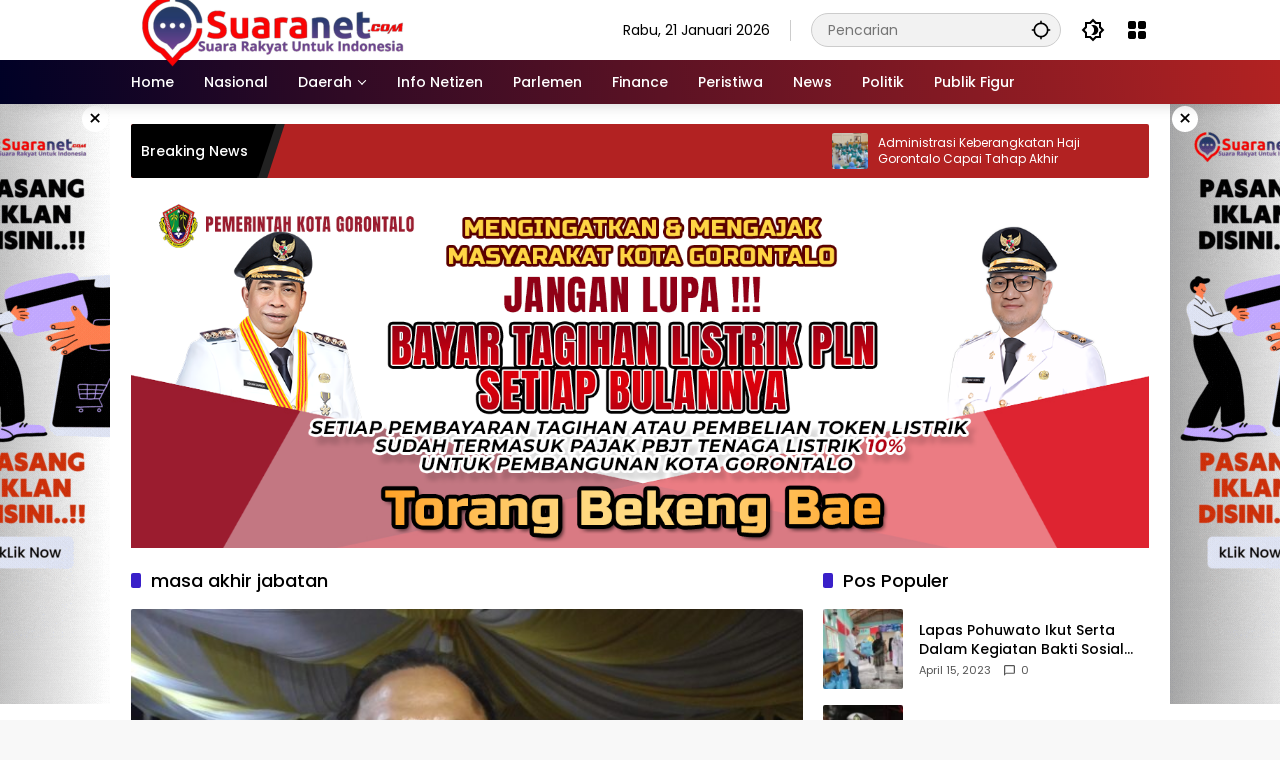

--- FILE ---
content_type: text/html; charset=UTF-8
request_url: https://suaranet.com/tag/masa-akhir-jabatan/
body_size: 20224
content:
<!doctype html>
<html lang="id" itemscope itemtype="https://schema.org/WebSite">
<head>
	<meta charset="UTF-8">
	<meta name="viewport" content="width=device-width, initial-scale=1">
	<link rel="profile" href="https://gmpg.org/xfn/11">

	<meta name='robots' content='index, follow, max-image-preview:large, max-snippet:-1, max-video-preview:-1' />
	<style>img:is([sizes="auto" i], [sizes^="auto," i]) { contain-intrinsic-size: 3000px 1500px }</style>
	
	<!-- This site is optimized with the Yoast SEO plugin v26.3 - https://yoast.com/wordpress/plugins/seo/ -->
	<title>masa akhir jabatan Arsip - Suaranet.com</title>
	<link rel="canonical" href="https://suaranet.com/tag/masa-akhir-jabatan/" />
	<meta property="og:locale" content="id_ID" />
	<meta property="og:type" content="article" />
	<meta property="og:title" content="masa akhir jabatan Arsip - Suaranet.com" />
	<meta property="og:url" content="https://suaranet.com/tag/masa-akhir-jabatan/" />
	<meta property="og:site_name" content="Suaranet.com" />
	<meta name="twitter:card" content="summary_large_image" />
	<script type="application/ld+json" class="yoast-schema-graph">{"@context":"https://schema.org","@graph":[{"@type":"CollectionPage","@id":"https://suaranet.com/tag/masa-akhir-jabatan/","url":"https://suaranet.com/tag/masa-akhir-jabatan/","name":"masa akhir jabatan Arsip - Suaranet.com","isPartOf":{"@id":"https://suaranet.com/#website"},"primaryImageOfPage":{"@id":"https://suaranet.com/tag/masa-akhir-jabatan/#primaryimage"},"image":{"@id":"https://suaranet.com/tag/masa-akhir-jabatan/#primaryimage"},"thumbnailUrl":"https://suaranet.com/wp-content/uploads/2024/06/IMG_20240603_123829.jpg","breadcrumb":{"@id":"https://suaranet.com/tag/masa-akhir-jabatan/#breadcrumb"},"inLanguage":"id"},{"@type":"ImageObject","inLanguage":"id","@id":"https://suaranet.com/tag/masa-akhir-jabatan/#primaryimage","url":"https://suaranet.com/wp-content/uploads/2024/06/IMG_20240603_123829.jpg","contentUrl":"https://suaranet.com/wp-content/uploads/2024/06/IMG_20240603_123829.jpg","width":1600,"height":900},{"@type":"BreadcrumbList","@id":"https://suaranet.com/tag/masa-akhir-jabatan/#breadcrumb","itemListElement":[{"@type":"ListItem","position":1,"name":"Beranda","item":"https://suaranet.com/"},{"@type":"ListItem","position":2,"name":"masa akhir jabatan"}]},{"@type":"WebSite","@id":"https://suaranet.com/#website","url":"https://suaranet.com/","name":"Suaranet.com","description":"Suara Rakyat Untuk Indonesia","publisher":{"@id":"https://suaranet.com/#organization"},"potentialAction":[{"@type":"SearchAction","target":{"@type":"EntryPoint","urlTemplate":"https://suaranet.com/?s={search_term_string}"},"query-input":{"@type":"PropertyValueSpecification","valueRequired":true,"valueName":"search_term_string"}}],"inLanguage":"id"},{"@type":"Organization","@id":"https://suaranet.com/#organization","name":"Suaranet.com","url":"https://suaranet.com/","logo":{"@type":"ImageObject","inLanguage":"id","@id":"https://suaranet.com/#/schema/logo/image/","url":"https://suaranet.com/wp-content/uploads/2023/04/Salinan-dari-Salinan-dari-Salinan-dari-GONET.ONLINE-240-×-64-piksel-300-×-70-piksel-1000-×-400-piksel-1500-×-200-piksel.png","contentUrl":"https://suaranet.com/wp-content/uploads/2023/04/Salinan-dari-Salinan-dari-Salinan-dari-GONET.ONLINE-240-×-64-piksel-300-×-70-piksel-1000-×-400-piksel-1500-×-200-piksel.png","width":400,"height":77,"caption":"Suaranet.com"},"image":{"@id":"https://suaranet.com/#/schema/logo/image/"}}]}</script>
	<!-- / Yoast SEO plugin. -->


<link rel="alternate" type="application/rss+xml" title="Suaranet.com &raquo; Feed" href="https://suaranet.com/feed/" />
<link rel="alternate" type="application/rss+xml" title="Suaranet.com &raquo; Umpan Komentar" href="https://suaranet.com/comments/feed/" />
<link rel="alternate" type="application/rss+xml" title="Suaranet.com &raquo; masa akhir jabatan Umpan Tag" href="https://suaranet.com/tag/masa-akhir-jabatan/feed/" />
<script>
window._wpemojiSettings = {"baseUrl":"https:\/\/s.w.org\/images\/core\/emoji\/16.0.1\/72x72\/","ext":".png","svgUrl":"https:\/\/s.w.org\/images\/core\/emoji\/16.0.1\/svg\/","svgExt":".svg","source":{"concatemoji":"https:\/\/suaranet.com\/wp-includes\/js\/wp-emoji-release.min.js?ver=6.8.3"}};
/*! This file is auto-generated */
!function(s,n){var o,i,e;function c(e){try{var t={supportTests:e,timestamp:(new Date).valueOf()};sessionStorage.setItem(o,JSON.stringify(t))}catch(e){}}function p(e,t,n){e.clearRect(0,0,e.canvas.width,e.canvas.height),e.fillText(t,0,0);var t=new Uint32Array(e.getImageData(0,0,e.canvas.width,e.canvas.height).data),a=(e.clearRect(0,0,e.canvas.width,e.canvas.height),e.fillText(n,0,0),new Uint32Array(e.getImageData(0,0,e.canvas.width,e.canvas.height).data));return t.every(function(e,t){return e===a[t]})}function u(e,t){e.clearRect(0,0,e.canvas.width,e.canvas.height),e.fillText(t,0,0);for(var n=e.getImageData(16,16,1,1),a=0;a<n.data.length;a++)if(0!==n.data[a])return!1;return!0}function f(e,t,n,a){switch(t){case"flag":return n(e,"\ud83c\udff3\ufe0f\u200d\u26a7\ufe0f","\ud83c\udff3\ufe0f\u200b\u26a7\ufe0f")?!1:!n(e,"\ud83c\udde8\ud83c\uddf6","\ud83c\udde8\u200b\ud83c\uddf6")&&!n(e,"\ud83c\udff4\udb40\udc67\udb40\udc62\udb40\udc65\udb40\udc6e\udb40\udc67\udb40\udc7f","\ud83c\udff4\u200b\udb40\udc67\u200b\udb40\udc62\u200b\udb40\udc65\u200b\udb40\udc6e\u200b\udb40\udc67\u200b\udb40\udc7f");case"emoji":return!a(e,"\ud83e\udedf")}return!1}function g(e,t,n,a){var r="undefined"!=typeof WorkerGlobalScope&&self instanceof WorkerGlobalScope?new OffscreenCanvas(300,150):s.createElement("canvas"),o=r.getContext("2d",{willReadFrequently:!0}),i=(o.textBaseline="top",o.font="600 32px Arial",{});return e.forEach(function(e){i[e]=t(o,e,n,a)}),i}function t(e){var t=s.createElement("script");t.src=e,t.defer=!0,s.head.appendChild(t)}"undefined"!=typeof Promise&&(o="wpEmojiSettingsSupports",i=["flag","emoji"],n.supports={everything:!0,everythingExceptFlag:!0},e=new Promise(function(e){s.addEventListener("DOMContentLoaded",e,{once:!0})}),new Promise(function(t){var n=function(){try{var e=JSON.parse(sessionStorage.getItem(o));if("object"==typeof e&&"number"==typeof e.timestamp&&(new Date).valueOf()<e.timestamp+604800&&"object"==typeof e.supportTests)return e.supportTests}catch(e){}return null}();if(!n){if("undefined"!=typeof Worker&&"undefined"!=typeof OffscreenCanvas&&"undefined"!=typeof URL&&URL.createObjectURL&&"undefined"!=typeof Blob)try{var e="postMessage("+g.toString()+"("+[JSON.stringify(i),f.toString(),p.toString(),u.toString()].join(",")+"));",a=new Blob([e],{type:"text/javascript"}),r=new Worker(URL.createObjectURL(a),{name:"wpTestEmojiSupports"});return void(r.onmessage=function(e){c(n=e.data),r.terminate(),t(n)})}catch(e){}c(n=g(i,f,p,u))}t(n)}).then(function(e){for(var t in e)n.supports[t]=e[t],n.supports.everything=n.supports.everything&&n.supports[t],"flag"!==t&&(n.supports.everythingExceptFlag=n.supports.everythingExceptFlag&&n.supports[t]);n.supports.everythingExceptFlag=n.supports.everythingExceptFlag&&!n.supports.flag,n.DOMReady=!1,n.readyCallback=function(){n.DOMReady=!0}}).then(function(){return e}).then(function(){var e;n.supports.everything||(n.readyCallback(),(e=n.source||{}).concatemoji?t(e.concatemoji):e.wpemoji&&e.twemoji&&(t(e.twemoji),t(e.wpemoji)))}))}((window,document),window._wpemojiSettings);
</script>

<link rel='stylesheet' id='dashicons-css' href='https://suaranet.com/wp-includes/css/dashicons.min.css?ver=6.8.3' media='all' />
<link rel='stylesheet' id='menu-icons-extra-css' href='https://suaranet.com/wp-content/plugins/menu-icons/css/extra.min.css?ver=0.13.19' media='all' />
<style id='wp-emoji-styles-inline-css'>

	img.wp-smiley, img.emoji {
		display: inline !important;
		border: none !important;
		box-shadow: none !important;
		height: 1em !important;
		width: 1em !important;
		margin: 0 0.07em !important;
		vertical-align: -0.1em !important;
		background: none !important;
		padding: 0 !important;
	}
</style>
<link rel='stylesheet' id='wp-block-library-css' href='https://suaranet.com/wp-includes/css/dist/block-library/style.min.css?ver=6.8.3' media='all' />
<style id='classic-theme-styles-inline-css'>
/*! This file is auto-generated */
.wp-block-button__link{color:#fff;background-color:#32373c;border-radius:9999px;box-shadow:none;text-decoration:none;padding:calc(.667em + 2px) calc(1.333em + 2px);font-size:1.125em}.wp-block-file__button{background:#32373c;color:#fff;text-decoration:none}
</style>
<style id='global-styles-inline-css'>
:root{--wp--preset--aspect-ratio--square: 1;--wp--preset--aspect-ratio--4-3: 4/3;--wp--preset--aspect-ratio--3-4: 3/4;--wp--preset--aspect-ratio--3-2: 3/2;--wp--preset--aspect-ratio--2-3: 2/3;--wp--preset--aspect-ratio--16-9: 16/9;--wp--preset--aspect-ratio--9-16: 9/16;--wp--preset--color--black: #000000;--wp--preset--color--cyan-bluish-gray: #abb8c3;--wp--preset--color--white: #ffffff;--wp--preset--color--pale-pink: #f78da7;--wp--preset--color--vivid-red: #cf2e2e;--wp--preset--color--luminous-vivid-orange: #ff6900;--wp--preset--color--luminous-vivid-amber: #fcb900;--wp--preset--color--light-green-cyan: #7bdcb5;--wp--preset--color--vivid-green-cyan: #00d084;--wp--preset--color--pale-cyan-blue: #8ed1fc;--wp--preset--color--vivid-cyan-blue: #0693e3;--wp--preset--color--vivid-purple: #9b51e0;--wp--preset--gradient--vivid-cyan-blue-to-vivid-purple: linear-gradient(135deg,rgba(6,147,227,1) 0%,rgb(155,81,224) 100%);--wp--preset--gradient--light-green-cyan-to-vivid-green-cyan: linear-gradient(135deg,rgb(122,220,180) 0%,rgb(0,208,130) 100%);--wp--preset--gradient--luminous-vivid-amber-to-luminous-vivid-orange: linear-gradient(135deg,rgba(252,185,0,1) 0%,rgba(255,105,0,1) 100%);--wp--preset--gradient--luminous-vivid-orange-to-vivid-red: linear-gradient(135deg,rgba(255,105,0,1) 0%,rgb(207,46,46) 100%);--wp--preset--gradient--very-light-gray-to-cyan-bluish-gray: linear-gradient(135deg,rgb(238,238,238) 0%,rgb(169,184,195) 100%);--wp--preset--gradient--cool-to-warm-spectrum: linear-gradient(135deg,rgb(74,234,220) 0%,rgb(151,120,209) 20%,rgb(207,42,186) 40%,rgb(238,44,130) 60%,rgb(251,105,98) 80%,rgb(254,248,76) 100%);--wp--preset--gradient--blush-light-purple: linear-gradient(135deg,rgb(255,206,236) 0%,rgb(152,150,240) 100%);--wp--preset--gradient--blush-bordeaux: linear-gradient(135deg,rgb(254,205,165) 0%,rgb(254,45,45) 50%,rgb(107,0,62) 100%);--wp--preset--gradient--luminous-dusk: linear-gradient(135deg,rgb(255,203,112) 0%,rgb(199,81,192) 50%,rgb(65,88,208) 100%);--wp--preset--gradient--pale-ocean: linear-gradient(135deg,rgb(255,245,203) 0%,rgb(182,227,212) 50%,rgb(51,167,181) 100%);--wp--preset--gradient--electric-grass: linear-gradient(135deg,rgb(202,248,128) 0%,rgb(113,206,126) 100%);--wp--preset--gradient--midnight: linear-gradient(135deg,rgb(2,3,129) 0%,rgb(40,116,252) 100%);--wp--preset--font-size--small: 13px;--wp--preset--font-size--medium: 20px;--wp--preset--font-size--large: 36px;--wp--preset--font-size--x-large: 42px;--wp--preset--spacing--20: 0.44rem;--wp--preset--spacing--30: 0.67rem;--wp--preset--spacing--40: 1rem;--wp--preset--spacing--50: 1.5rem;--wp--preset--spacing--60: 2.25rem;--wp--preset--spacing--70: 3.38rem;--wp--preset--spacing--80: 5.06rem;--wp--preset--shadow--natural: 6px 6px 9px rgba(0, 0, 0, 0.2);--wp--preset--shadow--deep: 12px 12px 50px rgba(0, 0, 0, 0.4);--wp--preset--shadow--sharp: 6px 6px 0px rgba(0, 0, 0, 0.2);--wp--preset--shadow--outlined: 6px 6px 0px -3px rgba(255, 255, 255, 1), 6px 6px rgba(0, 0, 0, 1);--wp--preset--shadow--crisp: 6px 6px 0px rgba(0, 0, 0, 1);}:where(.is-layout-flex){gap: 0.5em;}:where(.is-layout-grid){gap: 0.5em;}body .is-layout-flex{display: flex;}.is-layout-flex{flex-wrap: wrap;align-items: center;}.is-layout-flex > :is(*, div){margin: 0;}body .is-layout-grid{display: grid;}.is-layout-grid > :is(*, div){margin: 0;}:where(.wp-block-columns.is-layout-flex){gap: 2em;}:where(.wp-block-columns.is-layout-grid){gap: 2em;}:where(.wp-block-post-template.is-layout-flex){gap: 1.25em;}:where(.wp-block-post-template.is-layout-grid){gap: 1.25em;}.has-black-color{color: var(--wp--preset--color--black) !important;}.has-cyan-bluish-gray-color{color: var(--wp--preset--color--cyan-bluish-gray) !important;}.has-white-color{color: var(--wp--preset--color--white) !important;}.has-pale-pink-color{color: var(--wp--preset--color--pale-pink) !important;}.has-vivid-red-color{color: var(--wp--preset--color--vivid-red) !important;}.has-luminous-vivid-orange-color{color: var(--wp--preset--color--luminous-vivid-orange) !important;}.has-luminous-vivid-amber-color{color: var(--wp--preset--color--luminous-vivid-amber) !important;}.has-light-green-cyan-color{color: var(--wp--preset--color--light-green-cyan) !important;}.has-vivid-green-cyan-color{color: var(--wp--preset--color--vivid-green-cyan) !important;}.has-pale-cyan-blue-color{color: var(--wp--preset--color--pale-cyan-blue) !important;}.has-vivid-cyan-blue-color{color: var(--wp--preset--color--vivid-cyan-blue) !important;}.has-vivid-purple-color{color: var(--wp--preset--color--vivid-purple) !important;}.has-black-background-color{background-color: var(--wp--preset--color--black) !important;}.has-cyan-bluish-gray-background-color{background-color: var(--wp--preset--color--cyan-bluish-gray) !important;}.has-white-background-color{background-color: var(--wp--preset--color--white) !important;}.has-pale-pink-background-color{background-color: var(--wp--preset--color--pale-pink) !important;}.has-vivid-red-background-color{background-color: var(--wp--preset--color--vivid-red) !important;}.has-luminous-vivid-orange-background-color{background-color: var(--wp--preset--color--luminous-vivid-orange) !important;}.has-luminous-vivid-amber-background-color{background-color: var(--wp--preset--color--luminous-vivid-amber) !important;}.has-light-green-cyan-background-color{background-color: var(--wp--preset--color--light-green-cyan) !important;}.has-vivid-green-cyan-background-color{background-color: var(--wp--preset--color--vivid-green-cyan) !important;}.has-pale-cyan-blue-background-color{background-color: var(--wp--preset--color--pale-cyan-blue) !important;}.has-vivid-cyan-blue-background-color{background-color: var(--wp--preset--color--vivid-cyan-blue) !important;}.has-vivid-purple-background-color{background-color: var(--wp--preset--color--vivid-purple) !important;}.has-black-border-color{border-color: var(--wp--preset--color--black) !important;}.has-cyan-bluish-gray-border-color{border-color: var(--wp--preset--color--cyan-bluish-gray) !important;}.has-white-border-color{border-color: var(--wp--preset--color--white) !important;}.has-pale-pink-border-color{border-color: var(--wp--preset--color--pale-pink) !important;}.has-vivid-red-border-color{border-color: var(--wp--preset--color--vivid-red) !important;}.has-luminous-vivid-orange-border-color{border-color: var(--wp--preset--color--luminous-vivid-orange) !important;}.has-luminous-vivid-amber-border-color{border-color: var(--wp--preset--color--luminous-vivid-amber) !important;}.has-light-green-cyan-border-color{border-color: var(--wp--preset--color--light-green-cyan) !important;}.has-vivid-green-cyan-border-color{border-color: var(--wp--preset--color--vivid-green-cyan) !important;}.has-pale-cyan-blue-border-color{border-color: var(--wp--preset--color--pale-cyan-blue) !important;}.has-vivid-cyan-blue-border-color{border-color: var(--wp--preset--color--vivid-cyan-blue) !important;}.has-vivid-purple-border-color{border-color: var(--wp--preset--color--vivid-purple) !important;}.has-vivid-cyan-blue-to-vivid-purple-gradient-background{background: var(--wp--preset--gradient--vivid-cyan-blue-to-vivid-purple) !important;}.has-light-green-cyan-to-vivid-green-cyan-gradient-background{background: var(--wp--preset--gradient--light-green-cyan-to-vivid-green-cyan) !important;}.has-luminous-vivid-amber-to-luminous-vivid-orange-gradient-background{background: var(--wp--preset--gradient--luminous-vivid-amber-to-luminous-vivid-orange) !important;}.has-luminous-vivid-orange-to-vivid-red-gradient-background{background: var(--wp--preset--gradient--luminous-vivid-orange-to-vivid-red) !important;}.has-very-light-gray-to-cyan-bluish-gray-gradient-background{background: var(--wp--preset--gradient--very-light-gray-to-cyan-bluish-gray) !important;}.has-cool-to-warm-spectrum-gradient-background{background: var(--wp--preset--gradient--cool-to-warm-spectrum) !important;}.has-blush-light-purple-gradient-background{background: var(--wp--preset--gradient--blush-light-purple) !important;}.has-blush-bordeaux-gradient-background{background: var(--wp--preset--gradient--blush-bordeaux) !important;}.has-luminous-dusk-gradient-background{background: var(--wp--preset--gradient--luminous-dusk) !important;}.has-pale-ocean-gradient-background{background: var(--wp--preset--gradient--pale-ocean) !important;}.has-electric-grass-gradient-background{background: var(--wp--preset--gradient--electric-grass) !important;}.has-midnight-gradient-background{background: var(--wp--preset--gradient--midnight) !important;}.has-small-font-size{font-size: var(--wp--preset--font-size--small) !important;}.has-medium-font-size{font-size: var(--wp--preset--font-size--medium) !important;}.has-large-font-size{font-size: var(--wp--preset--font-size--large) !important;}.has-x-large-font-size{font-size: var(--wp--preset--font-size--x-large) !important;}
:where(.wp-block-post-template.is-layout-flex){gap: 1.25em;}:where(.wp-block-post-template.is-layout-grid){gap: 1.25em;}
:where(.wp-block-columns.is-layout-flex){gap: 2em;}:where(.wp-block-columns.is-layout-grid){gap: 2em;}
:root :where(.wp-block-pullquote){font-size: 1.5em;line-height: 1.6;}
</style>
<link rel='stylesheet' id='wpmedia-fonts-css' href='https://suaranet.com/wp-content/fonts/7eaa348d1f628bd8afda502170d9193c.css?ver=1.1.7' media='all' />
<link rel='stylesheet' id='wpmedia-style-css' href='https://suaranet.com/wp-content/themes/wpmedia/style.css?ver=1.1.7' media='all' />
<style id='wpmedia-style-inline-css'>
h1,h2,h3,h4,h5,h6,.reltitle,.site-title,.gmr-mainmenu ul > li > a,.gmr-secondmenu-dropdown ul > li > a,.gmr-sidemenu ul li a,.gmr-sidemenu .side-textsocial,.heading-text,.gmr-mobilemenu ul li a,#navigationamp ul li a{font-family:Poppins;font-weight:500;}h1 strong,h2 strong,h3 strong,h4 strong,h5 strong,h6 strong{font-weight:700;}.entry-content-single{font-size:16px;}body{font-family:Poppins;--font-reguler:400;--font-bold:700;--mainmenu-bgcolor:#000126;--mainmenu-secondbgcolor:#b22222;--background-color:#f8f8f8;--main-color:#000000;--widget-title:#000000;--link-color-body:#000000;--hoverlink-color-body:#d9091b;--border-color:#cccccc;--button-bgcolor:#3920c9;--button-color:#ffffff;--header-bgcolor:#ffffff;--topnav-color:#000000;--topnav-link-color:#000000;--topnav-linkhover-color:#d9091b;--mainmenu-color:#ffffff;--mainmenu-hovercolor:#f1c40f;--content-bgcolor:#ffffff;--content-greycolor:#555555;--greybody-bgcolor:#eeeeee;--footer-bgcolor:#ffffff;--footer-color:#666666;--footer-linkcolor:#212121;--footer-hover-linkcolor:#d9091b;}body,body.dark-theme{--scheme-color:#b22222;--secondscheme-color:#3920c9;--mainmenu-direction:80deg;}/* Generate Using Cache */
</style>

<!-- OG: 3.3.8 -->
<meta property="og:image" content="https://suaranet.com/wp-content/uploads/2025/02/icon-suaraanet.png"><meta property="og:type" content="website"><meta property="og:locale" content="id"><meta property="og:site_name" content="Suaranet.com"><meta property="og:url" content="https://suaranet.com/tag/masa-akhir-jabatan/"><meta property="og:title" content="masa akhir jabatan Arsip - Suaranet.com">

<meta property="twitter:partner" content="ogwp"><meta property="twitter:title" content="masa akhir jabatan Arsip - Suaranet.com"><meta property="twitter:url" content="https://suaranet.com/tag/masa-akhir-jabatan/">
<meta itemprop="image" content="https://suaranet.com/wp-content/uploads/2025/02/icon-suaraanet.png"><meta itemprop="name" content="masa akhir jabatan Arsip - Suaranet.com">
<!-- /OG -->

<link rel="https://api.w.org/" href="https://suaranet.com/wp-json/" /><link rel="alternate" title="JSON" type="application/json" href="https://suaranet.com/wp-json/wp/v2/tags/727" /><link rel="EditURI" type="application/rsd+xml" title="RSD" href="https://suaranet.com/xmlrpc.php?rsd" />
<meta name="generator" content="WordPress 6.8.3" />
<meta name="bmi-version" content="2.0.0" />      <script defer type="text/javascript" id="bmip-js-inline-remove-js">
        function objectToQueryString(obj){
          return Object.keys(obj).map(key => key + '=' + obj[key]).join('&');
        }

        function globalBMIKeepAlive() {
          let xhr = new XMLHttpRequest();
          let data = { action: "bmip_keepalive", token: "bmip", f: "refresh" };
          let url = 'https://suaranet.com/wp-admin/admin-ajax.php' + '?' + objectToQueryString(data);
          xhr.open('POST', url, true);
          xhr.setRequestHeader("X-Requested-With", "XMLHttpRequest");
          xhr.onreadystatechange = function () {
            if (xhr.readyState === 4) {
              let response;
              if (response = JSON.parse(xhr.responseText)) {
                if (typeof response.status != 'undefined' && response.status === 'success') {
                  //setTimeout(globalBMIKeepAlive, 3000);
                } else {
                  //setTimeout(globalBMIKeepAlive, 20000);
                }
              }
            }
          };

          xhr.send(JSON.stringify(data));
        }

        document.querySelector('#bmip-js-inline-remove-js').remove();
      </script>
      <link rel="icon" href="https://suaranet.com/wp-content/uploads/2025/02/icon-suaraanet-80x80.png" sizes="32x32" />
<link rel="icon" href="https://suaranet.com/wp-content/uploads/2025/02/icon-suaraanet.png" sizes="192x192" />
<link rel="apple-touch-icon" href="https://suaranet.com/wp-content/uploads/2025/02/icon-suaraanet.png" />
<meta name="msapplication-TileImage" content="https://suaranet.com/wp-content/uploads/2025/02/icon-suaraanet.png" />
		<style id="wp-custom-css">
			@media only screen and (max-width: 768px){
    html,
    body{
    width:100%;
    overflow-x:hidden;
    }
}		</style>
		</head>

<body class="archive tag tag-masa-akhir-jabatan tag-727 wp-custom-logo wp-embed-responsive wp-theme-wpmedia idtheme kentooz hfeed">
	<a class="skip-link screen-reader-text" href="#primary">Langsung ke konten</a>
		<div id="page" class="site">
		<div id="topnavwrap" class="gmr-topnavwrap clearfix">
			<div class="container">
				<header id="masthead" class="list-flex site-header">
					<div class="row-flex gmr-navleft">
						<div class="site-branding">
							<div class="gmr-logo"><a class="custom-logo-link" href="https://suaranet.com/" title="Suaranet.com" rel="home"><img class="custom-logo" src="https://suaranet.com/wp-content/uploads/2023/04/Salinan-dari-Salinan-dari-Salinan-dari-GONET.ONLINE-240-×-64-piksel-300-×-70-piksel-1000-×-400-piksel-1500-×-200-piksel.png" width="400" height="77" alt="Suaranet.com" loading="lazy" /></a></div>						</div><!-- .site-branding -->
					</div>

					<div class="row-flex gmr-navright">
						<span class="gmr-top-date" data-lang="id"></span><div class="gmr-search desktop-only">
				<form method="get" class="gmr-searchform searchform" action="https://suaranet.com/">
					<input type="text" name="s" id="s" placeholder="Pencarian" />
					<input type="hidden" name="post_type[]" value="post" />
					<button type="submit" role="button" class="gmr-search-submit gmr-search-icon" aria-label="Kirim">
						<svg xmlns="http://www.w3.org/2000/svg" height="24px" viewBox="0 0 24 24" width="24px" fill="currentColor"><path d="M0 0h24v24H0V0z" fill="none"/><path d="M20.94 11c-.46-4.17-3.77-7.48-7.94-7.94V1h-2v2.06C6.83 3.52 3.52 6.83 3.06 11H1v2h2.06c.46 4.17 3.77 7.48 7.94 7.94V23h2v-2.06c4.17-.46 7.48-3.77 7.94-7.94H23v-2h-2.06zM12 19c-3.87 0-7-3.13-7-7s3.13-7 7-7 7 3.13 7 7-3.13 7-7 7z"/></svg>
					</button>
				</form>
			</div><button role="button" class="darkmode-button topnav-button" aria-label="Mode Gelap"><svg xmlns="http://www.w3.org/2000/svg" height="24px" viewBox="0 0 24 24" width="24px" fill="currentColor"><path d="M0 0h24v24H0V0z" fill="none"/><path d="M20 8.69V4h-4.69L12 .69 8.69 4H4v4.69L.69 12 4 15.31V20h4.69L12 23.31 15.31 20H20v-4.69L23.31 12 20 8.69zm-2 5.79V18h-3.52L12 20.48 9.52 18H6v-3.52L3.52 12 6 9.52V6h3.52L12 3.52 14.48 6H18v3.52L20.48 12 18 14.48zM12.29 7c-.74 0-1.45.17-2.08.46 1.72.79 2.92 2.53 2.92 4.54s-1.2 3.75-2.92 4.54c.63.29 1.34.46 2.08.46 2.76 0 5-2.24 5-5s-2.24-5-5-5z"/></svg></button><div class="gmr-menugrid-btn gmrclick-container"><button id="menugrid-button" class="topnav-button gmrbtnclick" aria-label="Buka Menu"><svg xmlns="http://www.w3.org/2000/svg" enable-background="new 0 0 24 24" height="24px" viewBox="0 0 24 24" width="24px" fill="currentColor"><g><rect fill="none" height="24" width="24"/></g><g><g><path d="M5,11h4c1.1,0,2-0.9,2-2V5c0-1.1-0.9-2-2-2H5C3.9,3,3,3.9,3,5v4C3,10.1,3.9,11,5,11z"/><path d="M5,21h4c1.1,0,2-0.9,2-2v-4c0-1.1-0.9-2-2-2H5c-1.1,0-2,0.9-2,2v4C3,20.1,3.9,21,5,21z"/><path d="M13,5v4c0,1.1,0.9,2,2,2h4c1.1,0,2-0.9,2-2V5c0-1.1-0.9-2-2-2h-4C13.9,3,13,3.9,13,5z"/><path d="M15,21h4c1.1,0,2-0.9,2-2v-4c0-1.1-0.9-2-2-2h-4c-1.1,0-2,0.9-2,2v4C13,20.1,13.9,21,15,21z"/></g></g></svg></button><div id="dropdown-container" class="gmr-secondmenu-dropdown gmr-dropdown col-2"><ul id="secondary-menu" class="menu"><li id="menu-item-249" class="menu-item menu-item-type-post_type menu-item-object-page menu-item-249"><a href="https://suaranet.com/?page_id=9">#9 (tanpa judul)</a></li>
<li id="menu-item-248" class="menu-item menu-item-type-post_type menu-item-object-page menu-item-248"><a href="https://suaranet.com/pedoman-media-siber/">Pedoman Media Siber</a></li>
<li id="menu-item-247" class="menu-item menu-item-type-post_type menu-item-object-page menu-item-247"><a href="https://suaranet.com/disclaimer/">Disclaimer</a></li>
<li id="menu-item-246" class="menu-item menu-item-type-post_type menu-item-object-page menu-item-246"><a href="https://suaranet.com/info-iklan/">Info Iklan</a></li>
<li id="menu-item-2187" class="menu-item menu-item-type-post_type menu-item-object-page menu-item-2187"><a href="https://suaranet.com/indeks-berita/">Indeks Berita</a></li>
</ul></div></div><button id="gmr-responsive-menu" role="button" class="mobile-only" aria-label="Menu" data-target="#gmr-sidemenu-id" data-toggle="onoffcanvas" aria-expanded="false" rel="nofollow"><svg xmlns="http://www.w3.org/2000/svg" width="24" height="24" viewBox="0 0 24 24"><path fill="currentColor" d="m19.31 18.9l3.08 3.1L21 23.39l-3.12-3.07c-.69.43-1.51.68-2.38.68c-2.5 0-4.5-2-4.5-4.5s2-4.5 4.5-4.5s4.5 2 4.5 4.5c0 .88-.25 1.71-.69 2.4m-3.81.1a2.5 2.5 0 0 0 0-5a2.5 2.5 0 0 0 0 5M21 4v2H3V4h18M3 16v-2h6v2H3m0-5V9h18v2h-2.03c-1.01-.63-2.2-1-3.47-1s-2.46.37-3.47 1H3Z"/></svg></button>					</div>
				</header>
			</div><!-- .container -->
			<nav id="main-nav" class="main-navigation gmr-mainmenu">
				<div class="container">
					<ul id="primary-menu" class="menu"><li id="menu-item-235" class="menu-item menu-item-type-custom menu-item-object-custom menu-item-home menu-item-235"><a href="http://suaranet.com"><span>Home</span></a></li>
<li id="menu-item-230" class="menu-item menu-item-type-taxonomy menu-item-object-category menu-item-230"><a href="https://suaranet.com/category/nasional/" data-desciption="Nasional"><span>Nasional</span></a></li>
<li id="menu-item-238" class="menu-item menu-item-type-custom menu-item-object-custom menu-item-has-children menu-item-238"><a href="#"><span>Daerah</span></a>
<ul class="sub-menu">
	<li id="menu-item-241" class="menu-item menu-item-type-taxonomy menu-item-object-category menu-item-241"><a href="https://suaranet.com/category/daerah/prov-gorontalo/" data-desciption="Jakarta"><span>Prov.Gorontalo</span></a></li>
	<li id="menu-item-240" class="menu-item menu-item-type-taxonomy menu-item-object-category menu-item-240"><a href="https://suaranet.com/category/daerah/kota-gorontalo/" data-desciption="Bandung"><span>Kota Gorontalo</span></a></li>
	<li id="menu-item-245" class="menu-item menu-item-type-taxonomy menu-item-object-category menu-item-245"><a href="https://suaranet.com/category/daerah/kab-gorontalo/" data-desciption="Yogyakarta"><span>Kab.Gorontalo</span></a></li>
	<li id="menu-item-244" class="menu-item menu-item-type-taxonomy menu-item-object-category menu-item-244"><a href="https://suaranet.com/category/daerah/kab-boalemo/" data-desciption="Surabaya"><span>Kab.Boalemo</span></a></li>
	<li id="menu-item-239" class="menu-item menu-item-type-taxonomy menu-item-object-category menu-item-239"><a href="https://suaranet.com/category/daerah/kab-bone-bolango/" data-desciption="Bali"><span>Kab.Bone Bolango</span></a></li>
	<li id="menu-item-242" class="menu-item menu-item-type-taxonomy menu-item-object-category menu-item-242"><a href="https://suaranet.com/category/daerah/kab-pohuwato/" data-desciption="Medan"><span>Kab.Pohuwato</span></a></li>
	<li id="menu-item-243" class="menu-item menu-item-type-taxonomy menu-item-object-category menu-item-243"><a href="https://suaranet.com/category/daerah/kab-gorontalo-utara/" data-desciption="Palembang"><span>Kab.Gorontalo Utara</span></a></li>
</ul>
</li>
<li id="menu-item-236" class="menu-item menu-item-type-taxonomy menu-item-object-category menu-item-236"><a href="https://suaranet.com/category/info-netizen/" data-desciption="Pemerintahan"><span>Info Netizen</span></a></li>
<li id="menu-item-250" class="menu-item menu-item-type-taxonomy menu-item-object-category menu-item-250"><a href="https://suaranet.com/category/parlemen/" data-desciption="Parlemen"><span>Parlemen</span></a></li>
<li id="menu-item-228" class="menu-item menu-item-type-taxonomy menu-item-object-category menu-item-228"><a href="https://suaranet.com/category/finance/" data-desciption="Kesehatan"><span>Finance</span></a></li>
<li id="menu-item-229" class="menu-item menu-item-type-taxonomy menu-item-object-category menu-item-229"><a href="https://suaranet.com/category/peristiwa/" data-desciption="Kriminal"><span>Peristiwa</span></a></li>
<li id="menu-item-231" class="menu-item menu-item-type-taxonomy menu-item-object-category menu-item-231"><a href="https://suaranet.com/category/news/" data-desciption="Pendidikan"><span>News</span></a></li>
<li id="menu-item-232" class="menu-item menu-item-type-taxonomy menu-item-object-category menu-item-232"><a href="https://suaranet.com/category/politik/" data-desciption="Politik"><span>Politik</span></a></li>
<li id="menu-item-233" class="menu-item menu-item-type-taxonomy menu-item-object-category menu-item-233"><a href="https://suaranet.com/category/publik-figur/" data-desciption="Teknologi"><span>Publik Figur</span></a></li>
</ul>				</div>
			</nav><!-- #main-nav -->
		</div><!-- #topnavwrap -->

		<div class="gmr-floatbanner gmr-floatbanner-left gmrclose-element"><button class="gmrbtnclose" title="tutup">&times;</button><img src="https://suaranet.com/wp-content/uploads/2024/01/Pasang-iklan-disini-1.gif" width="160" height="600" loading="lazy" alt="Example floating" /></div>		<div class="gmr-floatbanner gmr-floatbanner-right gmrclose-element"><button class="gmrbtnclose" title="tutup">&times;</button><img src="https://suaranet.com/wp-content/uploads/2024/01/Pasang-iklan-disini-1.gif" width="160" height="600" loading="lazy" alt="Example floating" /></div>
					<div class="container">
				<div class="gmr-topnotification">
					<div class="list-flex">
						<div class="row-flex text-marquee heading-text">
							Breaking News						</div>

						<div class="row-flex wrap-marquee">
							<div class="row-flex marquee">
											<div class="marquee-content">
					<a class="post-thumbnail" href="https://suaranet.com/2026/01/21/administrasi-keberangkatan-haji-gorontalo-capai-tahap-akhir/" title="Administrasi Keberangkatan Haji Gorontalo Capai Tahap Akhir">
						<img width="80" height="80" src="https://suaranet.com/wp-content/uploads/2026/01/Foto-jamaah-haji-2026-80x80.png" class="attachment-thumbnail size-thumbnail wp-post-image" alt="Administrasi Keberangkatan Haji Gorontalo Capai Tahap Akhir" decoding="async" />					</a>
					<a href="https://suaranet.com/2026/01/21/administrasi-keberangkatan-haji-gorontalo-capai-tahap-akhir/" class="gmr-recent-marquee" title="Administrasi Keberangkatan Haji Gorontalo Capai Tahap Akhir">Administrasi Keberangkatan Haji Gorontalo Capai Tahap Akhir</a>
					</div>
								<div class="marquee-content">
					<a class="post-thumbnail" href="https://suaranet.com/2026/01/21/komisi-ii-evaluasi-apbd-dan-apbd-perubahan-2026/" title="Komisi II Evaluasi APBD dan APBD Perubahan 2026">
						<img width="80" height="80" src="https://suaranet.com/wp-content/uploads/2026/01/Foto-komisi-II-evaluasi-apbd-80x80.png" class="attachment-thumbnail size-thumbnail wp-post-image" alt="Komisi II Evaluasi APBD dan APBD Perubahan 2026" decoding="async" />					</a>
					<a href="https://suaranet.com/2026/01/21/komisi-ii-evaluasi-apbd-dan-apbd-perubahan-2026/" class="gmr-recent-marquee" title="Komisi II Evaluasi APBD dan APBD Perubahan 2026">Komisi II Evaluasi APBD dan APBD Perubahan 2026</a>
					</div>
								<div class="marquee-content">
					<a class="post-thumbnail" href="https://suaranet.com/2026/01/21/kewenangan-tpa-talumelito-jadi-sorotan-komisi-i/" title="Kewenangan TPA Talumelito Jadi Sorotan Komisi I">
						<img width="80" height="80" src="https://suaranet.com/wp-content/uploads/2026/01/Foto-komisi-I-tpa-talumelito-80x80.png" class="attachment-thumbnail size-thumbnail wp-post-image" alt="Kewenangan TPA Talumelito Jadi Sorotan Komisi I" decoding="async" />					</a>
					<a href="https://suaranet.com/2026/01/21/kewenangan-tpa-talumelito-jadi-sorotan-komisi-i/" class="gmr-recent-marquee" title="Kewenangan TPA Talumelito Jadi Sorotan Komisi I">Kewenangan TPA Talumelito Jadi Sorotan Komisi I</a>
					</div>
								<div class="marquee-content">
					<a class="post-thumbnail" href="https://suaranet.com/2026/01/20/wali-kota-adhan-laporkan-harta-kekayaan-ke-kpk-bukti-transparansi-seorang-pemimpin/" title="Wali Kota Adhan Laporkan Harta Kekayaan ke KPK, Bukti Transparansi Seorang Pemimpin">
						<img width="80" height="80" src="https://suaranet.com/wp-content/uploads/2026/01/post_1768906734-80x80.jpeg" class="attachment-thumbnail size-thumbnail wp-post-image" alt="Wali Kota Adhan Laporkan Harta Kekayaan ke KPK, Bukti Transparansi Seorang Pemimpin" decoding="async" />					</a>
					<a href="https://suaranet.com/2026/01/20/wali-kota-adhan-laporkan-harta-kekayaan-ke-kpk-bukti-transparansi-seorang-pemimpin/" class="gmr-recent-marquee" title="Wali Kota Adhan Laporkan Harta Kekayaan ke KPK, Bukti Transparansi Seorang Pemimpin">Wali Kota Adhan Laporkan Harta Kekayaan ke KPK, Bukti Transparansi Seorang Pemimpin</a>
					</div>
								<div class="marquee-content">
					<a class="post-thumbnail" href="https://suaranet.com/2026/01/20/diduga-banyak-bikin-maladministrasi-adhan-kritik-keras-kantor-pertanahan-kota-gorontalo/" title="Diduga Banyak Bikin Maladministrasi, Adhan Kritik Keras Kantor Pertanahan Kota Gorontalo">
						<img width="80" height="80" src="https://suaranet.com/wp-content/uploads/2026/01/Screenshot_2026-01-20-16-52-28-981_com.miui_.gallery-edit-80x80.jpg" class="attachment-thumbnail size-thumbnail wp-post-image" alt="Diduga Banyak Bikin Maladministrasi, Adhan Kritik Keras Kantor Pertanahan Kota Gorontalo" decoding="async" />					</a>
					<a href="https://suaranet.com/2026/01/20/diduga-banyak-bikin-maladministrasi-adhan-kritik-keras-kantor-pertanahan-kota-gorontalo/" class="gmr-recent-marquee" title="Diduga Banyak Bikin Maladministrasi, Adhan Kritik Keras Kantor Pertanahan Kota Gorontalo">Diduga Banyak Bikin Maladministrasi, Adhan Kritik Keras Kantor Pertanahan Kota Gorontalo</a>
					</div>
											</div>
						</div>
					</div>
				</div>
			</div>
			
		<div class="gmr-topbanner text-center"><div class="container"><img src="https://suaranet.com/wp-content/uploads/2025/12/IKLAN-TAGIHAN-LISTRIK.png" alt="Badan Keuangan" loading="lazy"></div></div>
		<div id="content" class="gmr-content">
			<div class="container">
				<div class="row">

	<main id="primary" class="site-main col-md-8">

					<header class="page-header">
				<h1 class="page-title sub-title">masa akhir jabatan</h1>			</header><!-- .page-header -->

			<div class="idt-contentbig">
<article id="post-2297" class="post type-post idt-cbbox hentry">
	<div class="box-bigitem">
					<a class="post-thumbnail" href="https://suaranet.com/2024/06/03/kinerja-wali-kota-gorontalo-dalam-pengelolaan-dana-kelurahan-menuai-apresiasi/" title="Kinerja Wali Kota Gorontalo dalam Pengelolaan Dana Kelurahan Menuai Apresiasi">
				<img width="680" height="389" src="https://suaranet.com/wp-content/uploads/2024/06/IMG_20240603_123829-700x400.jpg" class="attachment-large size-large wp-post-image" alt="Kinerja Wali Kota Gorontalo dalam Pengelolaan Dana Kelurahan Menuai Apresiasi" decoding="async" fetchpriority="high" />			</a>
					<div class="box-content">
			<span class="cat-links-content"><a href="https://suaranet.com/category/berita-pilihan/" title="Lihat semua posts di Berita Pilihan">Berita Pilihan</a></span>			<h2 class="entry-title"><a href="https://suaranet.com/2024/06/03/kinerja-wali-kota-gorontalo-dalam-pengelolaan-dana-kelurahan-menuai-apresiasi/" title="Kinerja Wali Kota Gorontalo dalam Pengelolaan Dana Kelurahan Menuai Apresiasi" rel="bookmark">Kinerja Wali Kota Gorontalo dalam Pengelolaan Dana Kelurahan Menuai Apresiasi</a></h2>			<div class="gmr-meta-topic"><span class="meta-content"><span class="posted-on"><time class="entry-date published updated" datetime="2024-06-03T04:54:29+00:00">Juni 3, 2024</time></span></span></div>			<div class="entry-footer entry-footer-archive">
				<div class="posted-by"> <span class="author vcard"><a class="url fn n" href="https://suaranet.com/author/asri/" title="Asri Net">Asri Net</a></span></div>			</div><!-- .entry-footer -->
		</div>
	</div>
</article><!-- #post-2297 -->
</div>
			<div id="infinite-container"></div>
				<div class="text-center">
					<div class="page-load-status">
						<div class="loader-ellips infinite-scroll-request gmr-ajax-load-wrapper gmr-loader">
							<div class="gmr-loaderwrap">
								<div class="gmr-ajax-loader">
									<div class="gmr-loader1"></div>
									<div class="gmr-loader2"></div>
									<div class="gmr-loader3"></div>
									<div class="gmr-loader4"></div>
								</div>
							</div>
						</div>
						<p class="infinite-scroll-last">Tidak Ada Postingan Lagi.</p>
						<p class="infinite-scroll-error">Tidak ada lagi halaman untuk dimuat.</p>
					</div><p><button class="view-more-button heading-text">Selengkapnya</button></p></div>
				
	</main><!-- #main -->


<aside id="secondary" class="widget-area col-md-4 pos-sticky">
	<section id="wpmedia-popular-4" class="widget wpmedia-popular"><div class="page-header widget-titlewrap"><h2 class="widget-title">Pos Populer</h2></div>				<ul class="wpmedia-rp-widget">
											<li class="clearfix">
																<a class="post-thumbnail small-thumb" href="https://suaranet.com/2023/04/15/lapas-pohuwato-ikut-serta-dalam-kegiatan-bakti-sosial-dan-touring-pemasyarakatan/" title="Lapas Pohuwato Ikut Serta Dalam Kegiatan Bakti Sosial dan Touring Pemasyarakatan">
										<img width="80" height="80" src="https://suaranet.com/wp-content/uploads/2023/04/IMG-20230414-WA0038-664x498-1-150x150.webp" class="attachment-thumbnail size-thumbnail wp-post-image" alt="Lapas Pohuwato Ikut Serta Dalam Kegiatan Bakti Sosial dan Touring Pemasyarakatan" decoding="async" loading="lazy" srcset="https://suaranet.com/wp-content/uploads/2023/04/IMG-20230414-WA0038-664x498-1-150x150.webp 150w, https://suaranet.com/wp-content/uploads/2023/04/IMG-20230414-WA0038-664x498-1-85x85.webp 85w" sizes="auto, (max-width: 80px) 100vw, 80px" />									</a>
									<div class="recent-content"><a class="recent-title heading-text" href="https://suaranet.com/2023/04/15/lapas-pohuwato-ikut-serta-dalam-kegiatan-bakti-sosial-dan-touring-pemasyarakatan/" title="Lapas Pohuwato Ikut Serta Dalam Kegiatan Bakti Sosial dan Touring Pemasyarakatan" rel="bookmark">Lapas Pohuwato Ikut Serta Dalam Kegiatan Bakti Sosial dan Touring Pemasyarakatan</a><div class="meta-content meta-content-flex"><span class="posted-on"><time class="entry-date published updated" datetime="2023-04-15T10:46:42+00:00">April 15, 2023</time></span><span class="count-text"><svg xmlns="http://www.w3.org/2000/svg" height="24px" viewBox="0 0 24 24" width="24px" fill="currentColor"><path d="M0 0h24v24H0V0z" fill="none"/><path d="M20 2H4c-1.1 0-2 .9-2 2v18l4-4h14c1.1 0 2-.9 2-2V4c0-1.1-.9-2-2-2zm0 14H6l-2 2V4h16v12z"/></svg> <span class="in-count-text">0</span></span></div></div>						</li>
												<li class="clearfix">
																<a class="post-thumbnail small-thumb" href="https://suaranet.com/2023/04/15/sterilkan-lalu-lintas-saat-kunjungan-wapres-ri-satlantas-gorontalo-kota-lakukan-rekayasa-lalu-lintas/" title="Sterilkan Lalu Lintas Saat Kunjungan Wapres RI, Satlantas Gorontalo Kota Lakukan Rekayasa Lalu Lintas">
										<img width="80" height="80" src="https://suaranet.com/wp-content/uploads/2023/04/IMG-20230414-WA0026-664x442-1-150x150.webp" class="attachment-thumbnail size-thumbnail wp-post-image" alt="Sterilkan Lalu Lintas Saat Kunjungan Wapres RI, Satlantas Gorontalo Kota Lakukan Rekayasa Lalu Lintas" decoding="async" loading="lazy" srcset="https://suaranet.com/wp-content/uploads/2023/04/IMG-20230414-WA0026-664x442-1-150x150.webp 150w, https://suaranet.com/wp-content/uploads/2023/04/IMG-20230414-WA0026-664x442-1-85x85.webp 85w" sizes="auto, (max-width: 80px) 100vw, 80px" />									</a>
									<div class="recent-content"><a class="recent-title heading-text" href="https://suaranet.com/2023/04/15/sterilkan-lalu-lintas-saat-kunjungan-wapres-ri-satlantas-gorontalo-kota-lakukan-rekayasa-lalu-lintas/" title="Sterilkan Lalu Lintas Saat Kunjungan Wapres RI, Satlantas Gorontalo Kota Lakukan Rekayasa Lalu Lintas" rel="bookmark">Sterilkan Lalu Lintas Saat Kunjungan Wapres RI, Satlantas Gorontalo Kota Lakukan Rekayasa Lalu Lintas</a><div class="meta-content meta-content-flex"><span class="posted-on"><time class="entry-date published updated" datetime="2023-04-15T10:51:33+00:00">April 15, 2023</time></span><span class="count-text"><svg xmlns="http://www.w3.org/2000/svg" height="24px" viewBox="0 0 24 24" width="24px" fill="currentColor"><path d="M0 0h24v24H0V0z" fill="none"/><path d="M20 2H4c-1.1 0-2 .9-2 2v18l4-4h14c1.1 0 2-.9 2-2V4c0-1.1-.9-2-2-2zm0 14H6l-2 2V4h16v12z"/></svg> <span class="in-count-text">0</span></span></div></div>						</li>
												<li class="clearfix">
																<a class="post-thumbnail small-thumb" href="https://suaranet.com/2023/04/15/pengurus-harian-smsi-pusat-buka-puasa-bersama/" title="Pengurus Harian SMSI Pusat Buka Puasa Bersama">
										<img width="80" height="80" src="https://suaranet.com/wp-content/uploads/2023/04/IMG-20230408-WA0005-664x299-1-150x150.webp" class="attachment-thumbnail size-thumbnail wp-post-image" alt="Pengurus Harian SMSI Pusat Buka Puasa Bersama" decoding="async" loading="lazy" srcset="https://suaranet.com/wp-content/uploads/2023/04/IMG-20230408-WA0005-664x299-1-150x150.webp 150w, https://suaranet.com/wp-content/uploads/2023/04/IMG-20230408-WA0005-664x299-1-85x85.webp 85w" sizes="auto, (max-width: 80px) 100vw, 80px" />									</a>
									<div class="recent-content"><a class="recent-title heading-text" href="https://suaranet.com/2023/04/15/pengurus-harian-smsi-pusat-buka-puasa-bersama/" title="Pengurus Harian SMSI Pusat Buka Puasa Bersama" rel="bookmark">Pengurus Harian SMSI Pusat Buka Puasa Bersama</a><div class="meta-content meta-content-flex"><span class="posted-on"><time class="entry-date published updated" datetime="2023-04-15T10:54:54+00:00">April 15, 2023</time></span><span class="count-text"><svg xmlns="http://www.w3.org/2000/svg" height="24px" viewBox="0 0 24 24" width="24px" fill="currentColor"><path d="M0 0h24v24H0V0z" fill="none"/><path d="M20 2H4c-1.1 0-2 .9-2 2v18l4-4h14c1.1 0 2-.9 2-2V4c0-1.1-.9-2-2-2zm0 14H6l-2 2V4h16v12z"/></svg> <span class="in-count-text">0</span></span></div></div>						</li>
												<li class="clearfix">
																<a class="post-thumbnail small-thumb" href="https://suaranet.com/2023/04/15/tidak-hanya-gadai-kini-pegadaian-mulai-melayani-membiayaan-kredit-finance/" title="Tidak Hanya Gadai, Kini Pegadaian Mulai Melayani Membiayaan Kredit (Finance)">
										<img width="80" height="80" src="https://suaranet.com/wp-content/uploads/2023/04/IMG_20230412_2317451681313775571-664x471-1-150x150.webp" class="attachment-thumbnail size-thumbnail wp-post-image" alt="Tidak Hanya Gadai, Kini Pegadaian Mulai Melayani Membiayaan Kredit (Finance)" decoding="async" loading="lazy" srcset="https://suaranet.com/wp-content/uploads/2023/04/IMG_20230412_2317451681313775571-664x471-1-150x150.webp 150w, https://suaranet.com/wp-content/uploads/2023/04/IMG_20230412_2317451681313775571-664x471-1-85x85.webp 85w" sizes="auto, (max-width: 80px) 100vw, 80px" />									</a>
									<div class="recent-content"><a class="recent-title heading-text" href="https://suaranet.com/2023/04/15/tidak-hanya-gadai-kini-pegadaian-mulai-melayani-membiayaan-kredit-finance/" title="Tidak Hanya Gadai, Kini Pegadaian Mulai Melayani Membiayaan Kredit (Finance)" rel="bookmark">Tidak Hanya Gadai, Kini Pegadaian Mulai Melayani Membiayaan Kredit (Finance)</a><div class="meta-content meta-content-flex"><span class="posted-on"><time class="entry-date published updated" datetime="2023-04-15T10:57:58+00:00">April 15, 2023</time></span><span class="count-text"><svg xmlns="http://www.w3.org/2000/svg" height="24px" viewBox="0 0 24 24" width="24px" fill="currentColor"><path d="M0 0h24v24H0V0z" fill="none"/><path d="M20 2H4c-1.1 0-2 .9-2 2v18l4-4h14c1.1 0 2-.9 2-2V4c0-1.1-.9-2-2-2zm0 14H6l-2 2V4h16v12z"/></svg> <span class="in-count-text">0</span></span></div></div>						</li>
												<li class="clearfix">
																<a class="post-thumbnail small-thumb" href="https://suaranet.com/2023/04/15/berbagi-nasi-kotak-hpci-gorontalo-sahur-on-the-road/" title="Berbagi Nasi Kotak, HPCI Gorontalo Sahur On The Road">
										<img width="80" height="80" src="https://suaranet.com/wp-content/uploads/2023/04/WhatsApp-Image-2023-04-15-at-01.56.03-664x374-1-150x150.webp" class="attachment-thumbnail size-thumbnail wp-post-image" alt="Berbagi Nasi Kotak, HPCI Gorontalo Sahur On The Road" decoding="async" loading="lazy" srcset="https://suaranet.com/wp-content/uploads/2023/04/WhatsApp-Image-2023-04-15-at-01.56.03-664x374-1-150x150.webp 150w, https://suaranet.com/wp-content/uploads/2023/04/WhatsApp-Image-2023-04-15-at-01.56.03-664x374-1-85x85.webp 85w" sizes="auto, (max-width: 80px) 100vw, 80px" />									</a>
									<div class="recent-content"><a class="recent-title heading-text" href="https://suaranet.com/2023/04/15/berbagi-nasi-kotak-hpci-gorontalo-sahur-on-the-road/" title="Berbagi Nasi Kotak, HPCI Gorontalo Sahur On The Road" rel="bookmark">Berbagi Nasi Kotak, HPCI Gorontalo Sahur On The Road</a><div class="meta-content meta-content-flex"><span class="posted-on"><time class="entry-date published updated" datetime="2023-04-15T11:03:26+00:00">April 15, 2023</time></span><span class="count-text"><svg xmlns="http://www.w3.org/2000/svg" height="24px" viewBox="0 0 24 24" width="24px" fill="currentColor"><path d="M0 0h24v24H0V0z" fill="none"/><path d="M20 2H4c-1.1 0-2 .9-2 2v18l4-4h14c1.1 0 2-.9 2-2V4c0-1.1-.9-2-2-2zm0 14H6l-2 2V4h16v12z"/></svg> <span class="in-count-text">0</span></span></div></div>						</li>
												<li class="clearfix">
																<a class="post-thumbnail small-thumb" href="https://suaranet.com/2023/04/15/berburu-emas-di-bazzar-emas-lelang-ramadhan-expo-2023-area-gorontalo/" title="Berburu Emas, di Bazzar Emas Lelang Ramadhan Expo 2023 Area Gorontalo">
										<img width="80" height="80" src="https://suaranet.com/wp-content/uploads/2023/04/IMG_20230412_2025091681302332772-664x473-1-150x150.webp" class="attachment-thumbnail size-thumbnail wp-post-image" alt="Berburu Emas, di Bazzar Emas Lelang Ramadhan Expo 2023 Area Gorontalo" decoding="async" loading="lazy" srcset="https://suaranet.com/wp-content/uploads/2023/04/IMG_20230412_2025091681302332772-664x473-1-150x150.webp 150w, https://suaranet.com/wp-content/uploads/2023/04/IMG_20230412_2025091681302332772-664x473-1-85x85.webp 85w" sizes="auto, (max-width: 80px) 100vw, 80px" />									</a>
									<div class="recent-content"><a class="recent-title heading-text" href="https://suaranet.com/2023/04/15/berburu-emas-di-bazzar-emas-lelang-ramadhan-expo-2023-area-gorontalo/" title="Berburu Emas, di Bazzar Emas Lelang Ramadhan Expo 2023 Area Gorontalo" rel="bookmark">Berburu Emas, di Bazzar Emas Lelang Ramadhan Expo 2023 Area Gorontalo</a><div class="meta-content meta-content-flex"><span class="posted-on"><time class="entry-date published updated" datetime="2023-04-15T11:06:41+00:00">April 15, 2023</time></span><span class="count-text"><svg xmlns="http://www.w3.org/2000/svg" height="24px" viewBox="0 0 24 24" width="24px" fill="currentColor"><path d="M0 0h24v24H0V0z" fill="none"/><path d="M20 2H4c-1.1 0-2 .9-2 2v18l4-4h14c1.1 0 2-.9 2-2V4c0-1.1-.9-2-2-2zm0 14H6l-2 2V4h16v12z"/></svg> <span class="in-count-text">0</span></span></div></div>						</li>
										</ul>
				</section></aside><!-- #secondary -->
			</div>
		</div>
			</div><!-- .gmr-content -->

	<footer id="colophon" class="site-footer">
				<div class="container">
			<div class="site-info">
				<div class="gmr-social-icons"><ul class="social-icon"><li><a href="#" title="Facebook" class="facebook" target="_blank" rel="nofollow"><svg xmlns="http://www.w3.org/2000/svg" xmlns:xlink="http://www.w3.org/1999/xlink" aria-hidden="true" focusable="false" width="1em" height="1em" style="vertical-align: -0.125em;-ms-transform: rotate(360deg); -webkit-transform: rotate(360deg); transform: rotate(360deg);" preserveAspectRatio="xMidYMid meet" viewBox="0 0 24 24"><path d="M13 9h4.5l-.5 2h-4v9h-2v-9H7V9h4V7.128c0-1.783.186-2.43.534-3.082a3.635 3.635 0 0 1 1.512-1.512C13.698 2.186 14.345 2 16.128 2c.522 0 .98.05 1.372.15V4h-1.372c-1.324 0-1.727.078-2.138.298c-.304.162-.53.388-.692.692c-.22.411-.298.814-.298 2.138V9z" fill="#888888"/><rect x="0" y="0" width="24" height="24" fill="rgba(0, 0, 0, 0)" /></svg></a></li><li><a href="#" title="Twitter" class="twitter" target="_blank" rel="nofollow"><svg xmlns="http://www.w3.org/2000/svg" width="24" height="24" viewBox="0 0 24 24"><path fill="currentColor" d="M18.205 2.25h3.308l-7.227 8.26l8.502 11.24H16.13l-5.214-6.817L4.95 21.75H1.64l7.73-8.835L1.215 2.25H8.04l4.713 6.231l5.45-6.231Zm-1.161 17.52h1.833L7.045 4.126H5.078L17.044 19.77Z"/></svg></a></li><li><a href="#" title="Instagram" class="instagram" target="_blank" rel="nofollow"><svg xmlns="http://www.w3.org/2000/svg" xmlns:xlink="http://www.w3.org/1999/xlink" aria-hidden="true" focusable="false" width="1em" height="1em" style="vertical-align: -0.125em;-ms-transform: rotate(360deg); -webkit-transform: rotate(360deg); transform: rotate(360deg);" preserveAspectRatio="xMidYMid meet" viewBox="0 0 256 256"><path d="M128 80a48 48 0 1 0 48 48a48.054 48.054 0 0 0-48-48zm0 80a32 32 0 1 1 32-32a32.036 32.036 0 0 1-32 32zm44-132H84a56.064 56.064 0 0 0-56 56v88a56.064 56.064 0 0 0 56 56h88a56.064 56.064 0 0 0 56-56V84a56.064 56.064 0 0 0-56-56zm40 144a40.045 40.045 0 0 1-40 40H84a40.045 40.045 0 0 1-40-40V84a40.045 40.045 0 0 1 40-40h88a40.045 40.045 0 0 1 40 40zm-20-96a12 12 0 1 1-12-12a12 12 0 0 1 12 12z" fill="#888888"/><rect x="0" y="0" width="256" height="256" fill="rgba(0, 0, 0, 0)" /></svg></a></li><li><a href="#" title="Youtube" class="youtube" target="_blank" rel="nofollow"><svg xmlns="http://www.w3.org/2000/svg" xmlns:xlink="http://www.w3.org/1999/xlink" aria-hidden="true" focusable="false" width="1em" height="1em" style="vertical-align: -0.125em;-ms-transform: rotate(360deg); -webkit-transform: rotate(360deg); transform: rotate(360deg);" preserveAspectRatio="xMidYMid meet" viewBox="0 0 24 24"><path d="M19.606 6.995c-.076-.298-.292-.523-.539-.592C18.63 6.28 16.5 6 12 6s-6.628.28-7.069.403c-.244.068-.46.293-.537.592C4.285 7.419 4 9.196 4 12s.285 4.58.394 5.006c.076.297.292.522.538.59C5.372 17.72 7.5 18 12 18s6.629-.28 7.069-.403c.244-.068.46-.293.537-.592C19.715 16.581 20 14.8 20 12s-.285-4.58-.394-5.005zm1.937-.497C22 8.28 22 12 22 12s0 3.72-.457 5.502c-.254.985-.997 1.76-1.938 2.022C17.896 20 12 20 12 20s-5.893 0-7.605-.476c-.945-.266-1.687-1.04-1.938-2.022C2 15.72 2 12 2 12s0-3.72.457-5.502c.254-.985.997-1.76 1.938-2.022C6.107 4 12 4 12 4s5.896 0 7.605.476c.945.266 1.687 1.04 1.938 2.022zM10 15.5v-7l6 3.5l-6 3.5z" fill="#888888"/><rect x="0" y="0" width="24" height="24" fill="rgba(0, 0, 0, 0)" /></svg></a></li><li><a href="#" title="WhatsApp" class="whatsapp" target="_blank" rel="nofollow"><svg xmlns="http://www.w3.org/2000/svg" xmlns:xlink="http://www.w3.org/1999/xlink" aria-hidden="true" focusable="false" width="1em" height="1em" style="vertical-align: -0.125em;-ms-transform: rotate(360deg); -webkit-transform: rotate(360deg); transform: rotate(360deg);" preserveAspectRatio="xMidYMid meet" viewBox="0 0 512 512"><path d="M414.73 97.1A222.14 222.14 0 0 0 256.94 32C134 32 33.92 131.58 33.87 254a220.61 220.61 0 0 0 29.78 111L32 480l118.25-30.87a223.63 223.63 0 0 0 106.6 27h.09c122.93 0 223-99.59 223.06-222A220.18 220.18 0 0 0 414.73 97.1zM256.94 438.66h-.08a185.75 185.75 0 0 1-94.36-25.72l-6.77-4l-70.17 18.32l18.73-68.09l-4.41-7A183.46 183.46 0 0 1 71.53 254c0-101.73 83.21-184.5 185.48-184.5a185 185 0 0 1 185.33 184.64c-.04 101.74-83.21 184.52-185.4 184.52zm101.69-138.19c-5.57-2.78-33-16.2-38.08-18.05s-8.83-2.78-12.54 2.78s-14.4 18-17.65 21.75s-6.5 4.16-12.07 1.38s-23.54-8.63-44.83-27.53c-16.57-14.71-27.75-32.87-31-38.42s-.35-8.56 2.44-11.32c2.51-2.49 5.57-6.48 8.36-9.72s3.72-5.56 5.57-9.26s.93-6.94-.46-9.71s-12.54-30.08-17.18-41.19c-4.53-10.82-9.12-9.35-12.54-9.52c-3.25-.16-7-.2-10.69-.2a20.53 20.53 0 0 0-14.86 6.94c-5.11 5.56-19.51 19-19.51 46.28s20 53.68 22.76 57.38s39.3 59.73 95.21 83.76a323.11 323.11 0 0 0 31.78 11.68c13.35 4.22 25.5 3.63 35.1 2.2c10.71-1.59 33-13.42 37.63-26.38s4.64-24.06 3.25-26.37s-5.11-3.71-10.69-6.48z" fill-rule="evenodd" fill="#888888"/><rect x="0" y="0" width="512" height="512" fill="rgba(0, 0, 0, 0)" /></svg></a></li><li><a href="#" title="TikTok" class="tiktok" target="_blank" rel="nofollow"><svg xmlns="http://www.w3.org/2000/svg" xmlns:xlink="http://www.w3.org/1999/xlink" aria-hidden="true" role="img" width="1em" height="1em" preserveAspectRatio="xMidYMid meet" viewBox="0 0 24 24"><path d="M16.6 5.82s.51.5 0 0A4.278 4.278 0 0 1 15.54 3h-3.09v12.4a2.592 2.592 0 0 1-2.59 2.5c-1.42 0-2.6-1.16-2.6-2.6c0-1.72 1.66-3.01 3.37-2.48V9.66c-3.45-.46-6.47 2.22-6.47 5.64c0 3.33 2.76 5.7 5.69 5.7c3.14 0 5.69-2.55 5.69-5.7V9.01a7.35 7.35 0 0 0 4.3 1.38V7.3s-1.88.09-3.24-1.48z" fill="currentColor"/></svg></a></li><li><a href="#" title="Telegram" class="telegram" target="_blank" rel="nofollow"><svg xmlns="http://www.w3.org/2000/svg" xmlns:xlink="http://www.w3.org/1999/xlink" aria-hidden="true" role="img" width="1em" height="1em" preserveAspectRatio="xMidYMid meet" viewBox="0 0 256 256"><path d="M231.256 31.736a15.964 15.964 0 0 0-16.29-2.767L30.409 101.474a16 16 0 0 0 2.712 30.58L80 141.432v58.553a15.994 15.994 0 0 0 27.313 11.314l25.944-25.943l39.376 34.65a15.869 15.869 0 0 0 10.517 4.004a16.154 16.154 0 0 0 4.963-.787a15.865 15.865 0 0 0 10.685-11.654l37.614-164.132a15.96 15.96 0 0 0-5.156-15.7zm-145.11 94.607l-49.885-9.977L175.942 61.49zM96 199.977v-47.408l25.22 22.193zm87.202 8.017l-82.392-72.506l118.645-85.687z" fill="currentColor"/></svg></a></li><li><a href="https://suaranet.com/feed/" title="RSS" class="rss" target="_blank" rel="nofollow"><svg xmlns="http://www.w3.org/2000/svg" xmlns:xlink="http://www.w3.org/1999/xlink" aria-hidden="true" focusable="false" width="1em" height="1em" style="vertical-align: -0.125em;-ms-transform: rotate(360deg); -webkit-transform: rotate(360deg); transform: rotate(360deg);" preserveAspectRatio="xMidYMid meet" viewBox="0 0 24 24"><path d="M5.996 19.97a1.996 1.996 0 1 1 0-3.992a1.996 1.996 0 0 1 0 3.992zm-.876-7.993a.998.998 0 0 1-.247-1.98a8.103 8.103 0 0 1 9.108 8.04v.935a.998.998 0 1 1-1.996 0v-.934a6.108 6.108 0 0 0-6.865-6.06zM4 5.065a.998.998 0 0 1 .93-1.063c7.787-.519 14.518 5.372 15.037 13.158c.042.626.042 1.254 0 1.88a.998.998 0 1 1-1.992-.133c.036-.538.036-1.077 0-1.614c-.445-6.686-6.225-11.745-12.91-11.299A.998.998 0 0 1 4 5.064z" fill="#888888"/><rect x="0" y="0" width="24" height="24" fill="rgba(0, 0, 0, 0)" /></svg></a></li></ul></div></div><!-- .site-info --><div class="heading-text"><div class="footer-menu"><ul id="menu-footer-menu" class="menu"><li id="menu-item-2188" class="menu-item menu-item-type-post_type menu-item-object-page menu-item-2188"><a href="https://suaranet.com/indeks-berita/">Indeks Berita</a></li>
<li id="menu-item-2189" class="menu-item menu-item-type-post_type menu-item-object-page menu-item-2189"><a href="https://suaranet.com/info-iklan/">Info Iklan</a></li>
<li id="menu-item-11525" class="menu-item menu-item-type-post_type menu-item-object-page menu-item-11525"><a href="https://suaranet.com/?page_id=9">Tentang Kami</a></li>
<li id="menu-item-2190" class="menu-item menu-item-type-post_type menu-item-object-page menu-item-2190"><a href="https://suaranet.com/disclaimer/">Disclaimer</a></li>
<li id="menu-item-2191" class="menu-item menu-item-type-post_type menu-item-object-page menu-item-2191"><a href="https://suaranet.com/pedoman-media-siber/">Pedoman Media Siber</a></li>
</ul></div>Website ini milik suaranet.com
							</div><!-- .heading-text -->
		</div>
	</footer><!-- #colophon -->
</div><!-- #page -->

<div id="gmr-sidemenu-id" class="gmr-sidemenu onoffcanvas is-fixed is-left">	<nav id="side-nav">
	<div class="gmr-logo">
		<a class="custom-logo-link" href="https://suaranet.com/" title="Suaranet.com" rel="home"><img class="custom-logo" src="https://suaranet.com/wp-content/uploads/2023/04/Salinan-dari-Salinan-dari-Salinan-dari-GONET.ONLINE-240-×-64-piksel-300-×-70-piksel-1000-×-400-piksel-1500-×-200-piksel.png" width="400" height="77" alt="Suaranet.com" loading="lazy" /></a><div class="close-topnavmenu-wrap"><button id="close-topnavmenu-button" role="button" aria-label="Tutup" data-target="#gmr-sidemenu-id" data-toggle="onoffcanvas" aria-expanded="false">&times;</button></div>	</div>
	<div class="gmr-search">
	<form method="get" class="gmr-searchform searchform" action="https://suaranet.com/">
		<input type="text" name="s" id="s-menu" placeholder="Pencarian" />
		<input type="hidden" name="post_type[]" value="post" />
		<button type="submit" role="button" class="gmr-search-submit gmr-search-icon" aria-label="Kirim">
			<svg xmlns="http://www.w3.org/2000/svg" height="24px" viewBox="0 0 24 24" width="24px" fill="currentColor"><path d="M0 0h24v24H0V0z" fill="none"/><path d="M20.94 11c-.46-4.17-3.77-7.48-7.94-7.94V1h-2v2.06C6.83 3.52 3.52 6.83 3.06 11H1v2h2.06c.46 4.17 3.77 7.48 7.94 7.94V23h2v-2.06c4.17-.46 7.48-3.77 7.94-7.94H23v-2h-2.06zM12 19c-3.87 0-7-3.13-7-7s3.13-7 7-7 7 3.13 7 7-3.13 7-7 7z"/></svg>
		</button>
	</form>
	</div><ul id="side-menu" class="menu"><li id="menu-item-2193" class="col-2 menu-item menu-item-type-custom menu-item-object-custom menu-item-has-children menu-item-2193"><a href="#">Kategori</a>
<ul class="sub-menu">
	<li id="menu-item-2194" class="menu-item menu-item-type-taxonomy menu-item-object-category menu-item-2194"><a href="https://suaranet.com/category/berita-pilihan/" data-desciption="Berita Pilihan">Berita Pilihan</a></li>
	<li id="menu-item-2195" class="menu-item menu-item-type-taxonomy menu-item-object-category menu-item-2195"><a href="https://suaranet.com/category/info-netizen/" data-desciption="Info Netizen">Info Netizen</a></li>
	<li id="menu-item-2196" class="menu-item menu-item-type-taxonomy menu-item-object-category menu-item-2196"><a href="https://suaranet.com/category/daerah/" data-desciption="Daerah">Daerah</a></li>
	<li id="menu-item-2197" class="menu-item menu-item-type-taxonomy menu-item-object-category menu-item-2197"><a href="https://suaranet.com/category/daerah/prov-gorontalo/" data-desciption="Gorontalo">Prov.Gorontalo</a></li>
	<li id="menu-item-2198" class="menu-item menu-item-type-taxonomy menu-item-object-category menu-item-2198"><a href="https://suaranet.com/category/daerah/kota-gorontalo/" data-desciption="Kota Gorontalo">Kota Gorontalo</a></li>
	<li id="menu-item-2199" class="menu-item menu-item-type-taxonomy menu-item-object-category menu-item-2199"><a href="https://suaranet.com/category/daerah/kab-gorontalo/" data-desciption="Kab.Gorontalo">Kab.Gorontalo</a></li>
	<li id="menu-item-2200" class="menu-item menu-item-type-taxonomy menu-item-object-category menu-item-2200"><a href="https://suaranet.com/category/publik-figur/" data-desciption="Publik Figur">Publik Figur</a></li>
	<li id="menu-item-2201" class="menu-item menu-item-type-taxonomy menu-item-object-category menu-item-2201"><a href="https://suaranet.com/category/parlemen/" data-desciption="Parlemen">Parlemen</a></li>
	<li id="menu-item-2202" class="menu-item menu-item-type-taxonomy menu-item-object-category menu-item-2202"><a href="https://suaranet.com/category/nasional/" data-desciption="Nasional">Nasional</a></li>
	<li id="menu-item-2203" class="menu-item menu-item-type-taxonomy menu-item-object-category menu-item-2203"><a href="https://suaranet.com/category/news/" data-desciption="News">News</a></li>
</ul>
</li>
<li id="menu-item-2204" class="col-2 menu-item menu-item-type-custom menu-item-object-custom menu-item-has-children menu-item-2204"><a href="#">Label</a>
<ul class="sub-menu">
	<li id="menu-item-2205" class="menu-item menu-item-type-taxonomy menu-item-object-post_tag menu-item-2205"><a href="https://suaranet.com/tag/headline/">Headline</a></li>
	<li id="menu-item-2206" class="menu-item menu-item-type-taxonomy menu-item-object-post_tag menu-item-2206"><a href="https://suaranet.com/tag/marten-taha/">marten taha</a></li>
	<li id="menu-item-2207" class="menu-item menu-item-type-taxonomy menu-item-object-post_tag menu-item-2207"><a href="https://suaranet.com/tag/kota-gorontalo/">kota gorontalo</a></li>
	<li id="menu-item-2208" class="menu-item menu-item-type-taxonomy menu-item-object-post_tag menu-item-2208"><a href="https://suaranet.com/tag/pilkada-2024/">Pilkada 2024</a></li>
	<li id="menu-item-2209" class="menu-item menu-item-type-taxonomy menu-item-object-post_tag menu-item-2209"><a href="https://suaranet.com/tag/dprd-provinsi-gorontalo/">DPRD Provinsi Gorontalo</a></li>
	<li id="menu-item-2210" class="menu-item menu-item-type-taxonomy menu-item-object-post_tag menu-item-2210"><a href="https://suaranet.com/tag/kpu-kota-gorontalo/">KPU Kota Gorontalo</a></li>
	<li id="menu-item-2211" class="menu-item menu-item-type-taxonomy menu-item-object-post_tag menu-item-2211"><a href="https://suaranet.com/tag/polri/">polri</a></li>
	<li id="menu-item-2212" class="menu-item menu-item-type-taxonomy menu-item-object-post_tag menu-item-2212"><a href="https://suaranet.com/tag/nelson-pomalingo/">nelson pomalingo</a></li>
	<li id="menu-item-2213" class="menu-item menu-item-type-taxonomy menu-item-object-post_tag menu-item-2213"><a href="https://suaranet.com/tag/adhan-dambea/">Adhan Dambea</a></li>
	<li id="menu-item-2214" class="menu-item menu-item-type-taxonomy menu-item-object-post_tag menu-item-2214"><a href="https://suaranet.com/tag/kpu/">KPU</a></li>
</ul>
</li>
</ul></nav><div class="gmr-social-icons"><ul class="social-icon"><li><a href="#" title="Facebook" class="facebook" target="_blank" rel="nofollow"><svg xmlns="http://www.w3.org/2000/svg" xmlns:xlink="http://www.w3.org/1999/xlink" aria-hidden="true" focusable="false" width="1em" height="1em" style="vertical-align: -0.125em;-ms-transform: rotate(360deg); -webkit-transform: rotate(360deg); transform: rotate(360deg);" preserveAspectRatio="xMidYMid meet" viewBox="0 0 24 24"><path d="M13 9h4.5l-.5 2h-4v9h-2v-9H7V9h4V7.128c0-1.783.186-2.43.534-3.082a3.635 3.635 0 0 1 1.512-1.512C13.698 2.186 14.345 2 16.128 2c.522 0 .98.05 1.372.15V4h-1.372c-1.324 0-1.727.078-2.138.298c-.304.162-.53.388-.692.692c-.22.411-.298.814-.298 2.138V9z" fill="#888888"/><rect x="0" y="0" width="24" height="24" fill="rgba(0, 0, 0, 0)" /></svg></a></li><li><a href="#" title="Twitter" class="twitter" target="_blank" rel="nofollow"><svg xmlns="http://www.w3.org/2000/svg" width="24" height="24" viewBox="0 0 24 24"><path fill="currentColor" d="M18.205 2.25h3.308l-7.227 8.26l8.502 11.24H16.13l-5.214-6.817L4.95 21.75H1.64l7.73-8.835L1.215 2.25H8.04l4.713 6.231l5.45-6.231Zm-1.161 17.52h1.833L7.045 4.126H5.078L17.044 19.77Z"/></svg></a></li><li><a href="#" title="Instagram" class="instagram" target="_blank" rel="nofollow"><svg xmlns="http://www.w3.org/2000/svg" xmlns:xlink="http://www.w3.org/1999/xlink" aria-hidden="true" focusable="false" width="1em" height="1em" style="vertical-align: -0.125em;-ms-transform: rotate(360deg); -webkit-transform: rotate(360deg); transform: rotate(360deg);" preserveAspectRatio="xMidYMid meet" viewBox="0 0 256 256"><path d="M128 80a48 48 0 1 0 48 48a48.054 48.054 0 0 0-48-48zm0 80a32 32 0 1 1 32-32a32.036 32.036 0 0 1-32 32zm44-132H84a56.064 56.064 0 0 0-56 56v88a56.064 56.064 0 0 0 56 56h88a56.064 56.064 0 0 0 56-56V84a56.064 56.064 0 0 0-56-56zm40 144a40.045 40.045 0 0 1-40 40H84a40.045 40.045 0 0 1-40-40V84a40.045 40.045 0 0 1 40-40h88a40.045 40.045 0 0 1 40 40zm-20-96a12 12 0 1 1-12-12a12 12 0 0 1 12 12z" fill="#888888"/><rect x="0" y="0" width="256" height="256" fill="rgba(0, 0, 0, 0)" /></svg></a></li><li><a href="#" title="Youtube" class="youtube" target="_blank" rel="nofollow"><svg xmlns="http://www.w3.org/2000/svg" xmlns:xlink="http://www.w3.org/1999/xlink" aria-hidden="true" focusable="false" width="1em" height="1em" style="vertical-align: -0.125em;-ms-transform: rotate(360deg); -webkit-transform: rotate(360deg); transform: rotate(360deg);" preserveAspectRatio="xMidYMid meet" viewBox="0 0 24 24"><path d="M19.606 6.995c-.076-.298-.292-.523-.539-.592C18.63 6.28 16.5 6 12 6s-6.628.28-7.069.403c-.244.068-.46.293-.537.592C4.285 7.419 4 9.196 4 12s.285 4.58.394 5.006c.076.297.292.522.538.59C5.372 17.72 7.5 18 12 18s6.629-.28 7.069-.403c.244-.068.46-.293.537-.592C19.715 16.581 20 14.8 20 12s-.285-4.58-.394-5.005zm1.937-.497C22 8.28 22 12 22 12s0 3.72-.457 5.502c-.254.985-.997 1.76-1.938 2.022C17.896 20 12 20 12 20s-5.893 0-7.605-.476c-.945-.266-1.687-1.04-1.938-2.022C2 15.72 2 12 2 12s0-3.72.457-5.502c.254-.985.997-1.76 1.938-2.022C6.107 4 12 4 12 4s5.896 0 7.605.476c.945.266 1.687 1.04 1.938 2.022zM10 15.5v-7l6 3.5l-6 3.5z" fill="#888888"/><rect x="0" y="0" width="24" height="24" fill="rgba(0, 0, 0, 0)" /></svg></a></li><li><a href="#" title="WhatsApp" class="whatsapp" target="_blank" rel="nofollow"><svg xmlns="http://www.w3.org/2000/svg" xmlns:xlink="http://www.w3.org/1999/xlink" aria-hidden="true" focusable="false" width="1em" height="1em" style="vertical-align: -0.125em;-ms-transform: rotate(360deg); -webkit-transform: rotate(360deg); transform: rotate(360deg);" preserveAspectRatio="xMidYMid meet" viewBox="0 0 512 512"><path d="M414.73 97.1A222.14 222.14 0 0 0 256.94 32C134 32 33.92 131.58 33.87 254a220.61 220.61 0 0 0 29.78 111L32 480l118.25-30.87a223.63 223.63 0 0 0 106.6 27h.09c122.93 0 223-99.59 223.06-222A220.18 220.18 0 0 0 414.73 97.1zM256.94 438.66h-.08a185.75 185.75 0 0 1-94.36-25.72l-6.77-4l-70.17 18.32l18.73-68.09l-4.41-7A183.46 183.46 0 0 1 71.53 254c0-101.73 83.21-184.5 185.48-184.5a185 185 0 0 1 185.33 184.64c-.04 101.74-83.21 184.52-185.4 184.52zm101.69-138.19c-5.57-2.78-33-16.2-38.08-18.05s-8.83-2.78-12.54 2.78s-14.4 18-17.65 21.75s-6.5 4.16-12.07 1.38s-23.54-8.63-44.83-27.53c-16.57-14.71-27.75-32.87-31-38.42s-.35-8.56 2.44-11.32c2.51-2.49 5.57-6.48 8.36-9.72s3.72-5.56 5.57-9.26s.93-6.94-.46-9.71s-12.54-30.08-17.18-41.19c-4.53-10.82-9.12-9.35-12.54-9.52c-3.25-.16-7-.2-10.69-.2a20.53 20.53 0 0 0-14.86 6.94c-5.11 5.56-19.51 19-19.51 46.28s20 53.68 22.76 57.38s39.3 59.73 95.21 83.76a323.11 323.11 0 0 0 31.78 11.68c13.35 4.22 25.5 3.63 35.1 2.2c10.71-1.59 33-13.42 37.63-26.38s4.64-24.06 3.25-26.37s-5.11-3.71-10.69-6.48z" fill-rule="evenodd" fill="#888888"/><rect x="0" y="0" width="512" height="512" fill="rgba(0, 0, 0, 0)" /></svg></a></li><li><a href="#" title="TikTok" class="tiktok" target="_blank" rel="nofollow"><svg xmlns="http://www.w3.org/2000/svg" xmlns:xlink="http://www.w3.org/1999/xlink" aria-hidden="true" role="img" width="1em" height="1em" preserveAspectRatio="xMidYMid meet" viewBox="0 0 24 24"><path d="M16.6 5.82s.51.5 0 0A4.278 4.278 0 0 1 15.54 3h-3.09v12.4a2.592 2.592 0 0 1-2.59 2.5c-1.42 0-2.6-1.16-2.6-2.6c0-1.72 1.66-3.01 3.37-2.48V9.66c-3.45-.46-6.47 2.22-6.47 5.64c0 3.33 2.76 5.7 5.69 5.7c3.14 0 5.69-2.55 5.69-5.7V9.01a7.35 7.35 0 0 0 4.3 1.38V7.3s-1.88.09-3.24-1.48z" fill="currentColor"/></svg></a></li><li><a href="#" title="Telegram" class="telegram" target="_blank" rel="nofollow"><svg xmlns="http://www.w3.org/2000/svg" xmlns:xlink="http://www.w3.org/1999/xlink" aria-hidden="true" role="img" width="1em" height="1em" preserveAspectRatio="xMidYMid meet" viewBox="0 0 256 256"><path d="M231.256 31.736a15.964 15.964 0 0 0-16.29-2.767L30.409 101.474a16 16 0 0 0 2.712 30.58L80 141.432v58.553a15.994 15.994 0 0 0 27.313 11.314l25.944-25.943l39.376 34.65a15.869 15.869 0 0 0 10.517 4.004a16.154 16.154 0 0 0 4.963-.787a15.865 15.865 0 0 0 10.685-11.654l37.614-164.132a15.96 15.96 0 0 0-5.156-15.7zm-145.11 94.607l-49.885-9.977L175.942 61.49zM96 199.977v-47.408l25.22 22.193zm87.202 8.017l-82.392-72.506l118.645-85.687z" fill="currentColor"/></svg></a></li><li><a href="https://suaranet.com/feed/" title="RSS" class="rss" target="_blank" rel="nofollow"><svg xmlns="http://www.w3.org/2000/svg" xmlns:xlink="http://www.w3.org/1999/xlink" aria-hidden="true" focusable="false" width="1em" height="1em" style="vertical-align: -0.125em;-ms-transform: rotate(360deg); -webkit-transform: rotate(360deg); transform: rotate(360deg);" preserveAspectRatio="xMidYMid meet" viewBox="0 0 24 24"><path d="M5.996 19.97a1.996 1.996 0 1 1 0-3.992a1.996 1.996 0 0 1 0 3.992zm-.876-7.993a.998.998 0 0 1-.247-1.98a8.103 8.103 0 0 1 9.108 8.04v.935a.998.998 0 1 1-1.996 0v-.934a6.108 6.108 0 0 0-6.865-6.06zM4 5.065a.998.998 0 0 1 .93-1.063c7.787-.519 14.518 5.372 15.037 13.158c.042.626.042 1.254 0 1.88a.998.998 0 1 1-1.992-.133c.036-.538.036-1.077 0-1.614c-.445-6.686-6.225-11.745-12.91-11.299A.998.998 0 0 1 4 5.064z" fill="#888888"/><rect x="0" y="0" width="24" height="24" fill="rgba(0, 0, 0, 0)" /></svg></a></li></ul></div></div>	<div class="gmr-ontop gmr-hide">
		<svg xmlns="http://www.w3.org/2000/svg" xmlns:xlink="http://www.w3.org/1999/xlink" aria-hidden="true" role="img" width="1em" height="1em" preserveAspectRatio="xMidYMid meet" viewBox="0 0 24 24"><g fill="none"><path d="M14.829 11.948l1.414-1.414L12 6.29l-4.243 4.243l1.415 1.414L11 10.12v7.537h2V10.12l1.829 1.828z" fill="currentColor"/><path fill-rule="evenodd" clip-rule="evenodd" d="M19.778 4.222c-4.296-4.296-11.26-4.296-15.556 0c-4.296 4.296-4.296 11.26 0 15.556c4.296 4.296 11.26 4.296 15.556 0c4.296-4.296 4.296-11.26 0-15.556zm-1.414 1.414A9 9 0 1 0 5.636 18.364A9 9 0 0 0 18.364 5.636z" fill="currentColor"/></g></svg>
	</div>
		<script type="speculationrules">
{"prefetch":[{"source":"document","where":{"and":[{"href_matches":"\/*"},{"not":{"href_matches":["\/wp-*.php","\/wp-admin\/*","\/wp-content\/uploads\/*","\/wp-content\/*","\/wp-content\/plugins\/*","\/wp-content\/themes\/wpmedia\/*","\/*\\?(.+)"]}},{"not":{"selector_matches":"a[rel~=\"nofollow\"]"}},{"not":{"selector_matches":".no-prefetch, .no-prefetch a"}}]},"eagerness":"conservative"}]}
</script>
<script src="https://suaranet.com/wp-content/themes/wpmedia/js/main.js?ver=1.1.7" id="wpmedia-main-js"></script>
<script id="wpmedia-infscroll-js-extra">
var gmrobjinf = {"inf":"gmr-more"};
</script>
<script src="https://suaranet.com/wp-content/themes/wpmedia/js/infinite-scroll-custom.js?ver=1.1.7" id="wpmedia-infscroll-js"></script>
<script src="https://suaranet.com/wp-content/themes/wpmedia/js/darkmode.js?ver=1.1.7" id="wpmedia-darkmode-js"></script>

</body>
</html>


<!-- Page cached by LiteSpeed Cache 7.6.2 on 2026-01-21 16:59:41 -->